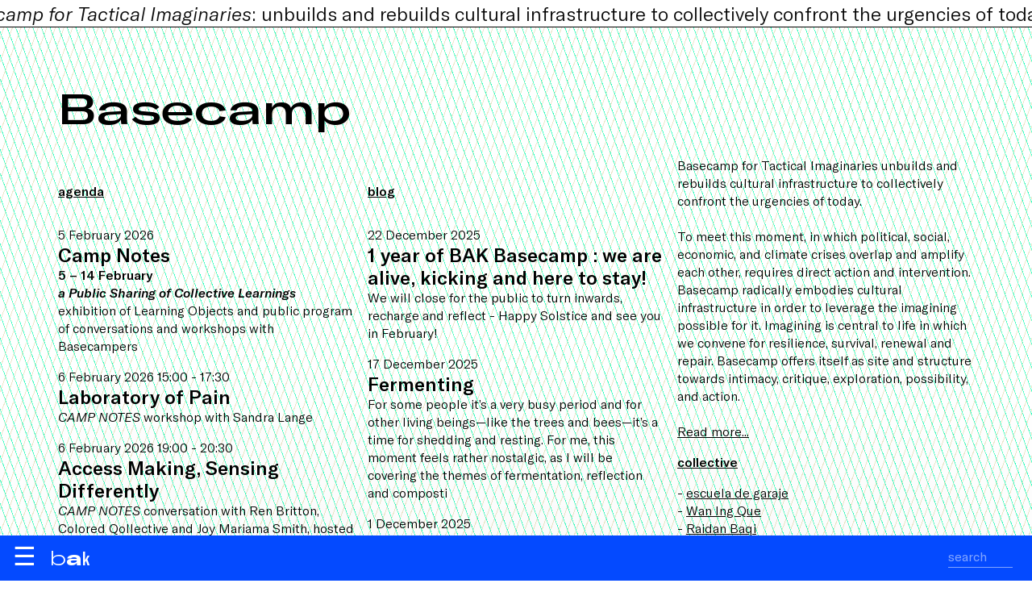

--- FILE ---
content_type: text/html; charset=utf-8
request_url: https://www.bakonline.org/organisations/kurdish-womens-movement/
body_size: 14907
content:

<!DOCTYPE html>
<html lang="en">
	<head>
		<meta charset="UTF-8">
		<title>BAK - basis voor actuele kunst</title>
		<meta name="viewport" content="width=device-width, initial-scale=1.0">
		<link rel="stylesheet" href="https://cdnjs.cloudflare.com/ajax/libs/Swiper/10.0.3/swiper-bundle.css">
		<link rel="stylesheet" href="/lib/css/font.css">
		
		<style>.bg0{background:#fff;} .hfg0:hover {color:#fff;}svg.fg0{stroke:#fff;stroke-width:.75px;}.bg1{background:#044aff;} .fg1{color:#044aff;}.hfg1:hover {color:#044aff;}svg.fg1{stroke:#044aff;stroke-width:.75px;}.bg2{background:#1bbb4b;} .fg2{color:#1bbb4b;}.hfg2:hover {color:#1bbb4b;}svg.fg2{stroke:#1bbb4b;stroke-width:.75px;}.bg3{background:#fd3533;} .fg3{color:#fd3533;}.hfg3:hover {color:#fd3533;}svg.fg3{stroke:#fd3533;stroke-width:.75px;}.bg4{background:#04b1dc;} .fg4{color:#04b1dc;}.hfg4:hover {color:#04b1dc;}svg.fg4{stroke:#04b1dc;stroke-width:.75px;}.bg5{background:#dfabe2;} .fg5{color:#dfabe2;}.hfg5:hover {color:#dfabe2;}svg.fg5{stroke:#dfabe2;stroke-width:.75px;}.bg6{background:#000000;} .fg6{color:#000000;}.hfg6:hover {color:#000000;}svg.fg6{stroke:#000000;stroke-width:.75px;}:root {--primary:rgb(255 255 255)}:root {--secondary:rgb(255 255 255 / 25%)}.bg7{background:#ffffff;} .fg7{color:#ffffff;}.hfg7:hover {color:#ffffff;}svg.fg7{stroke:#ffffff;stroke-width:.75px;}.bg15{background:#888888;} .fg15{color:#888888;}.hfg15:hover {color:#888888;}svg.fg15{stroke:#888888;stroke-width:.75px;}.bg16{background:#d9bfb3;} .fg16{color:#d9bfb3;}.hfg16:hover {color:#d9bfb3;}svg.fg16{stroke:#d9bfb3;stroke-width:.75px;}.bg17{background:#ededed;} .fg17{color:#ededed;}.hfg17:hover {color:#ededed;}svg.fg17{stroke:#ededed;stroke-width:.75px;}.bg18{background:#b436c4;} .fg18{color:#b436c4;}.hfg18:hover {color:#b436c4;}svg.fg18{stroke:#b436c4;stroke-width:.75px;}.bg19{background:#fedd00;} .fg19{color:#fedd00;}.hfg19:hover {color:#fedd00;}svg.fg19{stroke:#fedd00;stroke-width:.75px;}.bg21{background:#6f002a;} .fg21{color:#6f002a;}.hfg21:hover {color:#6f002a;}svg.fg21{stroke:#6f002a;stroke-width:.75px;}::-moz-selection{background: rgb(0 0 0 / 25%);color: #fff;} ::selection{background: rgb(0 0 0 / 25%);color: #fff;}  *{box-sizing:border-box;margin:0;padding:0;text-rendering:optimizeLegibility;-webkit-font-smoothing: antialiased;outline:none}  html{} body{font-family:'gtAmerica', sans-serif;font-weight:300;line-height:1.4;color:#000;background:#fff;}  h1, h2, h3, h4, h5, h6, .h1, .h2, .h3, .h4, .h5, .h6{font-weight:400;text-wrap: balance;}  h1, .h1{font-size: 4vw;line-height:1.1;} h2, .h2{font-size: 3rem;line-height:1.1;} h3, .h3{font-size: 2rem;line-height:1.2;} h4, .h4{font-size: 1.5rem;line-height:1.2;} strong, .strong{font-weight:400;}  .p1{font-size: max(2rem, 2vw);} .p2{font-size: max(1.5rem, 1.5vw);} .p3{font-size: max(1.25rem, 1.25vw);} .p4{font-size: max(1.2rem, 1.2vw);} .p5{font-size: max(1rem, 1vw);} .p6{font-size: .8rem;}  strong, .strong{font-weight: 500;} small, .small{font-size:.9rem;} ul{list-style:none;}  .heading{text-wrap: balance;line-height: 1.2}  a{color:inherit;text-decoration: none;} a.ul{text-decoration: underline;text-decoration-thickness: .5px;text-underline-offset: 3px;transition: text-decoration-color .25s;} a.ul:hover, a.ul.active{text-decoration-thickness:2px;text-decoration-color:inherit;} a.tick{transition: translate .5s;display:inline-block;} a.tick:hover{translate:.25em;}  a.button{display: inline-block;font-size: 100%;padding: 1em; min-width: 10em;font-weight: 600;border-radius: 0.25em;transition: .5s;text-transform: uppercase;border: 1px solid;text-align: center;} a.button:hover{background-color:#333;color:#fff;}  a.more{display:block;border:none;text-align:center;font-size:90%;} a.more:hover{background:rgba(151,152,141,.5);} a.arrow{position: relative} a.arrow .arw{width:.5em;height:.5em;} a.tooltip{position:relative} a.tooltip:before{position:absolute;content:attr(data-tt);left:0;top:100%;background:rgb(0 0 0 /75%);color:#fff;padding:.25em;pointer-events:none;opacity:0;transition:opacity .5s;} a.tooltip:hover:before{opacity:1;} a.arw{padding-left:1rem;position:relative;} a.arw:before{content: '';position: absolute;width: .4em;height: .4em;transform: rotate(-135deg);margin-left: -1rem;top: .5rem;border-left: 1px solid;border-bottom: 1px solid;} a.tooltip{position: relative;} a.tooltip:after{content: attr(data-title); background-color: var(--c1); color: #fff; padding: 8px;display: block;position: absolute;top: 100%;top:10em;left: 50%;transform: translateX(-50%);white-space: nowrap;z-index: 1;} a.tooltip:hover:after{} a.download{display:inline-block;min-width:80%;} a.file{margin: 1rem 0; padding:.25em .5em 0.5em .5em;border: 1px solid;display: inline-block;border-radius: .25em;font-size: 1.25rem;line-height: 1.25;} a.file em{display:inline-block;height:50px;width:40px;margin-right:1rem;background:url(/lib/gfx/filez.svg?v=11) no-repeat;border:0;} a.file.pdf em{background-position:0 0;} a.file.doc em{background-position:-40px 0;} a.file.xls em{background-position:-80px 0;} a.file.zip em{background-position:-120px 0;} a.zoom{transition: scale .25s;} a.zoom:hover{scale:1.1} a.footnote{vertical-align: super;font-size:75%;font-weight: bold;}  p.bullet{display:block;margin:1em 0;padding-left:1.5em;font-style:normal;position: relative} p.bullet:before{content:'—';position:absolute;left:0;}  hr{border:none;border-top:.5px solid currentcolor; } hr.inset{margin:.5rem;}  figure img, figure video{width:100%;display: block;}  figure img{transition:opacity 2s;/*box-shadow: 0 0 4vw rgb(0 0 0 / 20%) */} figure.ll img{opacity:.25; } figure.loaded img{opacity:1;} figure figcaption{padding:.5em;font-size: 0.8rem;} figure figcaption strong{font-weight:300;} figure figcaption .author{position: absolute; left: 100%;top: 0;rotate: -90deg;white-space: nowrap;transform-origin: left top;font-size:.75rem;padding-top:.5em;} figure.nocaption figcaption{display:none;} .col figure figcaption, .cc figure figcaption {padding:.5em 0;} .r50{aspect-ratio:2;} .r75{aspect-ratio:4/3;} .r100{aspect-ratio:1;} .r150{aspect-ratio:2/1;} figure.fit{width:100%;height:100%;} figure.fix img{width:100%;height:100%;object-fit:cover;} figure.fix.fit img{width:100%;height:100%;} figure.fix.contain img{object-fit:contain;background:linear-gradient(45deg, #f0f0f0, #fff);}  figure.masthead{height:calc(100vh - 16rem);} figure.masthead img{width:100%;height:100%;object-fit:cover;} figure.masthead figcaption{padding-left:2rem} figure.masthead .author{left: unset;right: 2rem;text-align:right;rotate: 0deg;}  figure.circled{aspect-ratio:1/1;border-radius:100%;overflow:hidden} figure.circled.half{width:50%;} figure.circled.third{width:33.33%;}  figure.shaded img{box-shadow: 0 0 1em rgb(0 0 0 / 10%)} iframe{border:0;width:100%;aspect-ratio:1.6} figure.ytb{position:relative;} figure.ytb:before{position: absolute;content: '';width:20%;height:40%;background: url('/lib/gfx/video_ytb.svg');background-size: cover;top:30%;left:40%;z-index:1;}  .placeholder{background: linear-gradient(45deg, currentColor, #fff)} ul.inline{display:block;} ul.inline li{padding-left:20px;margin:5px 0;background:url(/lib/gfx/arw.svg) no-repeat 0 7px;}  .ellipsis{white-space:nowrap;overflow:hidden;text-overflow:ellipsis;display: block;} .up{text-transform:uppercase} .ucf{text-transform:capitalize}  .row{display:block;clear:both;} .row.inset{margin:0 -.5rem} .row.card{display:flex;} .row.card .card-inner{display:flex;flex-direction:column;} .row.card .card-inner .read{flex-grow:1;}  .col{display:inline-block;vertical-align:top;padding:.5rem;}  .col.m1{width:8.3333333333%;} .col.m2{width:16.6666666667%;} .col.m3{width:25%;} .col.m4{width:33.3333333333%;} .col.m5{width:41.6666666667%;} .col.m6{width:50%;} .col.m7{width:58.3333333333%;} .col.m8{width:66.6666666667%;} .col.m9{width:75%;} .col.m10{width:83.3333333333%;} .col.m11{width:91.6666666667%;} .col.m12{width:100%;}  .col.ll{padding-left:2em;position:relative} .col.ll:before{content:'';position:absolute;left:1rem;top:0;height:100%;border-left:1px solid;} .read{max-width:34em}  .lo{text-transform:lowercase;} .mr{margin-right:1em;} .pd0{padding:.5rem;} .pd{padding:1rem;} .pd2{padding:2rem;} .pd3{padding:3rem;} .pd4{padding:4rem;} .pv{padding:1rem 0;} .pv2{padding:2rem 0;} .pv3{padding:3rem 0;} .ph0{padding:0 .5rem ;} .ph{padding:0 1rem ;} .ph2{padding:0 2rem;} .ph3{padding:0 3rem;} .spacer{height:3rem;} .spacer-100{height:100vh;} .rgt{float:right }  .wfg{color:#fff;} .bfg{color:#000;} .wbg{background:#fff;} .bbg{background:#000;}  .hide{transition: max-height .5s;max-height:0;overflow:hidden;}  ion-icon{vertical-align: bottom;}      *{box-sizing:border-box;margin:0;padding:0;text-rendering: geometricPrecision;} :root{--blue:rgb(14 68 207)} :root{--blue-50:rgb(14 68 207 / 50%)} :root{--blue-75:rgb(14 68 207 / 75%)} :root{--blue-95:rgb(14 68 207 / 95%)}  ::-moz-selection{background: rgb(0 0 0 / 25%); color: #fff;} ::selection{background: rgb(0 0 0 / 50%); color: #fff;} ::placeholder{color:inherit;opacity:1;font-size:inherit;}  header{position:fixed;bottom:0;left:0;width:100vw;color:#fff;font-size:200%;height:3.5rem;z-index:100;} header .header-inner{position:absolute;width:100vw;top:0;z-index:2;height:100%;box-shadow:0 0 10em rgb(0 0 0 / 10%)} header .ftr{position:absolute;bottom:4.5rem;} header .search{position:absolute;bottom:.5rem;right:1rem;z-index:10;} header .search input{color:inherit;padding:.25rem 0;border:none;font-family:inherit;font-size:1rem;outline:none;background:none;border-bottom:1px solid;margin:.5em;float:right;width:5em;transition: width .5s;opacity:.5;transition:opacity .5s;} header .search input:focus{width:10rem;opacity:1;}  header .burger{display:inline-block;margin-right:1rem;user-select: none} header #logo a{display: inline-block;vertical-align: sub;}  header #logo{line-height: 1;white-space: nowrap;padding:.5rem 1rem;display:inline-block;height:100%;cursor: pointer;} header #logo .bakline{user-select:none;display:inline-block;font-size:1.5rem;vertical-align: bottom;line-height:1;} header #logo .bakline .word{display:inline-block;} header #logo .bakline span{display:inline-block;max-width:0;overflow:hidden;transition:max-width .1s;height:1.2em} header #logo .bakline:hover span, header #logo .bakline span.first{max-width:2em;} header #logo .bakline span:nth-child(1){transition-delay:.05s;} header #logo .bakline span:nth-child(2){transition-delay:.1s;} header #logo .bakline span:nth-child(3){transition-delay:.15s;} header #logo .bakline span:nth-child(4){transition-delay:.2s;} header #logo .bakline span:nth-child(5){transition-delay:.25s;} header #logo .bakline span:nth-child(6){transition-delay:.3s;} header #logo .bakline span:nth-child(7){transition-delay:.35s;} header #logo .bakline span:nth-child(8){transition-delay:.4s;} header #logo .bakline span:nth-child(9){transition-delay:.45s;} header #logo .bakline span:nth-child(10){transition-delay:.5s;} header #logo .bakline span:nth-child(11){transition-delay:.55s;} header #logo .bakline span:nth-child(12){transition-delay:.6s;} header #logo .bakline span:nth-child(13){transition-delay:.65s;} header #logo .bakline span:nth-child(14){transition-delay:.7s;} header #logo .bakline span:nth-child(15){transition-delay:.75s;} header #logo .bakline span:nth-child(16){transition-delay:.8s;}  header #search-result{font-size: 1rem;position: absolute;bottom: 3.5rem;right: 0;max-height: calc(100vh - 3.5rem);width: 31.5rem;overflow: auto;z-index: 10;background:#fff;color:#000;} header #search-result .search-result{padding:0 1rem;margin-bottom:1rem;} header #search-result h3{font-size:150%;line-height: 1.1;} header #search-result .highlight{background:rgba(255,255,0, .25); }  header nav{position:absolute;width:100vw;top:3.5rem;transition:transform .25s;padding:1rem;z-index:1;background:#fff;font-weight: 400;} header nav > ul{list-style:none;height:100%;overflow:scroll;padding-bottom:3rem;} header nav > ul > li > a{line-height:1;user-select:none;padding:.5rem 0;display:inline-block;min-width:12em;}   footer #mc_embed_signup{} footer #mc_embed_signup .mc-field-group{display:inline-block;margin:.5rem .5rem 0 0;width:calc(25% - .25rem);}   footer #mc_embed_signup .mc-field-group input{font-family:inherit;border: none; border-bottom: 1px solid;color: inherit;display: block;width:100%; margin-bottom: .5rem;  padding: .5rem 0;font-size:1rem;} footer #mc_embed_signup input[type=submit]{display:inline-block;padding:.5rem;border:none;cursor:pointer;font-size:1rem;margin:1rem 0;}  .bc a{padding:0 .5em;} main{min-height:100vh;}  footer a.sb{display: inline-block; }  ul.sub li{display:inline-block;} ul.sub li:after{content:'|';translate:-.25em;display: inline-block;} ul.sub li:last-child:after{content:'';}  ul.sub li a{padding:.5em .5em .5em 0;} ul.sub li a.active{text-decoration: underline;text-decoration-thickness: 2px;text-underline-offset: 0.11em;}  .blocks{counter-reset:counter;} .footnote_ref{display:block;margin-bottom:1rem;padding-left:2rem;position:relative;cursor:pointer;} .footnote_ref:before{position:absolute;left:0;counter-increment: counter;content: counter(counter);font-weight:600;}  .filters li.f{transition:opacity .25s;cursor:pointer;padding:.5em 0} .filters li.f a{pointer-events: none;} .filters:hover li.f, .filters:has(li.active) li.f{opacity:.25} .filters li.f:hover, .filters li.active{opacity:1 !important} .filters li.s{float:right;} .filters .search.local{color:inherit;font-size: inherit;background: none;border: none;border-bottom: .5px solid;line-height: 1.5}  .m7{width:58.3333333333%;} .m8{width:66.6666666667%;} .m9{width:75%;} .m10{width:83.3333333333%;} .m11{width:91.6666666667%;} .m12{width:100%;}  .offset-m1{margin-left:8.3333333333%;} .offset-m2{margin-left:16.6666666667%;} .offset-m3{margin-left:25%;} .offset-m4{margin-left:33.3333333333%;} .offset-m5{margin-left:41.6666666667%;} .offset-m6{margin-left:50%;}  .ref{min-height:6rem;} .ref .ref-inner{position:sticky;top:50vh;padding-right:2rem;} .title{position:sticky;top:4rem} nav .lb{position: absolute;top:1rem;right:2rem;} .lb a{opacity:.25;transition: opacity .5s} .lb a.active, .lb a:hover{opacity:1}  main{} main.hp{height:100vh;} article{min-height:100vh;padding-bottom:20vh;} audio{width:100%;} audio::-webkit-media-controls-panel{background: #fff}  .cc{width:100%;max-width:80rem;margin:0 auto;padding:0 1rem;} .c0{width:100%;max-width:50rem;margin:0 auto;padding:0 1rem;} .spacer{height:8rem;} .spacer-0{height:4rem;} .read.c{margin:0 auto;color:#000;}  /* .ctr{text-align:center;} .rgt{text-align:right;} .lft{text-align:left;}*/ .frgt{float:right} .mb0{margin-bottom:.5rem;display: block;} .mb{margin-bottom:1rem;display: block;} .mb2{margin-bottom:2rem;display: block;} .mb3{margin-bottom:3rem;display: block;} .dat{font-size:1rem;float:right;margin-top:.3rem} .wbg{background:#fff;} .wfg{color:#fff !important;} .bbg{background:#000;} .bfg{color:#000;} .bbg{background:var(--blue);} .bfg{color:var(--blue)}  .fp{width:100vw;height:calc(100vh - 3.5rem);}  .fp .txt{position: absolute;right:1rem;top:1rem;background:var(--blue);color:#fff;padding:1rem;width:20rem;} .fp .fit{width:100%;height:100%;} .fp .fit iframe{width:100%;height:100%;aspect-ratio:unset;} .arw{display: inline-block;width: 0.4em;height: 0.4em;border-width: 1px 1px 0 0;border-style: solid;rotate: 45deg;translate: -0.4em 0;position: relative;transform-origin: bottom right;}  .itmz{display:block;margin-bottom:2rem;} .lc{text-transform: lowercase} .uc{text-transform: uppercase} .pd0{padding:.5rem;} .pd{padding:1rem;} .pd2{padding:2rem;} .pd3{padding:3rem;} .pd4{padding:4rem;} .pv{padding:1rem 0;} .ph{padding:0 1rem;} .tag{padding: 0.15em 1em 0.25em 1em;border-radius: 1em;margin-right:.5em}  .flex-center{display: flex;align-items: center;justify-content: center;} .max-6{display: -webkit-box; -webkit-line-clamp: 3; -webkit-box-orient: vertical; overflow: hidden;} .hide{display:none;}  .pd{padding:.5rem;}  .filter-menu{position: sticky;top: 3rem;z-index: 100;padding:1rem 0;} .search.local{position:relative;font-size:.8rem} .search.local input{border:none;background:none;display:inline-block;padding:.5rem 1em .5em 0;border-radius:none;color:inherit;outline:none;border-bottom:1px solid;opacity:.5;transition:opacity .5s} .search.local input:focus{opacity:1} .search.local:after{position:absolute;content:'⚲';rotate:45deg;right:0;top:.5em}  ul.fltrz{list-style: none;} ul.fltrz li{display:inline-block;vertical-align: top;margin-right:.5rem;font-size:.8rem;} ul.fltrz li a{display:block;opacity:.75;transition: opacity .25s, scale .25s;text-decoration:none;padding:.15em 1em .25em 1em;border:1px solid; max-width:12rem;overflow:hidden;text-overflow: ellipsis;white-space:nowrap;border-radius:1.5em} ul.fltrz li a:hover{opacity: 1;scale:1.1} ul.fltrz li a.active{opacity: 1;} ul.fltrz input{padding:.5rem;font-size: 1rem;border:1px solid;outline:none;}  .vi{position: sticky;top:1rem;left:1rem;} .swiper{aspect-ratio:2/1} .swiper .cell{height:100%;display: inline-block} .swiper .cell figure{height:100%;} .swiper .cell figure img{height:100%;width:auto} /*hp*/   .pg-hdr{position:fixed;top:0;left:0;width:100vw;height:2.75rem;z-index:101;background:#fff;user-select: none;}   .pg-hdr .inner{display:flex;align-items:stretch;height:3rem;line-height: 1;padding:.75rem .75rem .75rem .75rem;}   .pg-hdr .inner .c{flex:1;position:relative;padding:.25em 1em}    .pg-hdr .lb{display:inline-block}    .ticker{position: relative; width: 100vw; overflow: hidden; }   .ticker .ticker-inner{width: 100vw; display: flex; flex-direction: row; white-space: nowrap; }   .ticker .ticker-inner div:nth-child(1){animation: animate 100s linear infinite; animation-delay: -100s; padding-left:.5em;}   .ticker .ticker-inner div:nth-child(2){animation: animate2 100s linear infinite; animation-delay: -50s; padding-left:.5em;}      @keyframes animate{     0%{transform: translateX(100%); }     100%{transform: translateX(-100%); }   }   @keyframes animate2{     0%{transform: translateX(0%); }     100%{transform: translateX(-200%); }   }      .cld{overflow:auto;text-overflow: ellipsis;white-space:nowrap;border-bottom: 1px solid;}   .cld .cld-item{display:inline-block;padding:1rem;line-height: 1;}   .cld a:hover{color:#fff;}   .tiles{padding:2px}   .tile{display:inline-block;vertical-align: top;padding:2px;width:25%; aspect-ratio:2/1; }      .tile.sz4{width:100%}   .tile.sz3{width:50%}   .tile.sz2{width:33.333333333%}   .tile.sz1{width:20%}   .tile.sz0{width:16.6666666667%}      .tile .tile-inner{container-type:size;display:flex;flex-direction:column;position:relative;color:#fff;cursor:pointer;transition:background .5s;width:100%;height:100%}   .tile .hdr{display:flex;font-size:.75rem;padding-bottom:0;}   .tile .ctr{flex:1;overflow:hidden}   .tile .ftr{display:flex;font-size:.75rem;}      .tile .l{}   .tile .c{flex:1;}   .tile .ftr .c:before{content:'';border-bottom:1px solid;display:block;margin:.75em}   .tile .r{}      .tile .fg{   position: absolute;     display: flex;     flex: 1;     z-index: 2;     flex-direction: column;     height: 100%;}   .tile .bg{position: absolute; width: 100%; height: 100%;mix-blend-mode:multiply;transition:opacity .5s;}   .tile .bg figure{width: 100%; height: 100%;filter: grayscale(1) contrast(3);opacity: .75}   .tile .bg figure img{width: 100%; height: 100%;object-fit:cover;}   .tile .sub{opacity:0;transition:opacity 1s;}   .tile h3{font-size:7cqw;line-height: 1.1;margin-bottom:.1em}   .tile .p2{font-size:4cqw}      .aside{position: sticky;top:0;}     .swiper{width:100%;aspect-ratio:2/1}   .swiper-slide{width:auto !important;}   .swiper-slide img{width:auto !important;height:100%}    div.gridlines{    position:relative;   background: repeating-linear-gradient(     -70deg,     #fde,     #fde 1px,     transparent 1px,     transparent 10px   );        animation: hueLoop 10s infinite linear;   }      div.gridlines:before{    content:'';     height: 100%;     width:100%;     top:0;left:0;     position:absolute;   background: repeating-linear-gradient(     70deg,     #fdc,     #fd0 1px,     transparent 1px,     transparent 10px   );   z-index:-1;   }      @keyframes hueLoop{    0%{      filter: hue-rotate(0deg); /* Start at 0 degrees */     }     100%{      filter: hue-rotate(360deg); /* Rotate through all hues (full spectrum) */     }   }    /*hp*/  @media (hover: hover){  header:before{content:'';background:rgba(0,0,0,.85);position:fixed;width:100vw;height:100vh;left:0;top:0;pointer-events: none;opacity: 0;transition:opacity .5s;}   header:hover:before{opacity: 1;}   header:hover nav, header nav.active{transform:translate(0, -100%)}      .zoom{overflow: hidden}   .zoom img{transition: .5s;}   .zoom:hover img{scale:1.05;}   .tile:hover .sub{opacity:1;}   .tile:hover .bg{opacity:0;}   .ticker a{transition:color .5s;}   .ticker a.hover{color:#fff;} }  @media (max-width: 1240px){  .t1{width:8.3333333333%;}   .t2{width:16.6666666667%;}   .t3{width:25%;}   .t4{width:33.3333333333%;}   .t5{width:41.6666666667%;}   .t6{width:50%;}   .t7{width:58.3333333333%;}   .t8{width:66.6666666667%;}   .t9{width:75%;}   .t10{width:83.3333333333%;}   .t11{width:91.6666666667%;}   .t12{width:100%;} }   @media (min-width: 740px){  header nav > ul li ul{display:inline-block;vertical-align: middle;max-width: 0;overflow: hidden;transition: max-width .5s;white-space: nowrap;font-size:80%}   header nav > ul li:hover ul{max-width: 100vw;}      header nav > ul li ul li{display: inline-block;margin-right: .5em;overflow:hidden;}      header nav > ul li ul li:after {content:' | ';}    header nav > ul li ul li:last-child:after {content:'';}    header nav > ul li ul li a{}   header nav > ul li ul li a.active{border:3px solid transparent !important;transition:.5s;}   header nav > ul li ul li:hover a{color:#000;}   header nav > ul li ul li a .arw{display:none;}      .masthead .bc{position: fixed;left:0;mix-blend-mode: revert;text-shadow: 0 0 .25em rgb(0 0 0 / 25%);}   .masthead .hero{position: fixed;left:0;width:100vw;height:100vh;z-index:-1}   .masthead .hero figure{width:100%;height:100%;object-fit: cover}   .masthead .hero figure img{width:100%;height:100%;object-fit:cover;display:block;}  .masthead .hero figure figcaption {       position: absolute;    bottom: 4rem;    right: 1rem;    width: max(10vw, 10rem);}   .masthead .inner{translate:0 25vh;box-shadow:0 0 4em rgb(0 0 0 / 5%);min-height: 30vh;margin-bottom: 25vh;}      .masthead .hero video{   width: 100vw;   height: 100vh;    object-fit: cover;} }  @media (max-width: 740px){  body{margin-top:3.5rem;}   body.nav-active header nav{transform:translate(100vw, 0)}   body.nav-active span:nth-child(1){scale:0}   body.nav-active span:nth-child(2){rotate:45deg}   body.nav-active span:nth-child(3){rotate:-45deg}   body.nav-active span:nth-child(4){scale:0}      h2{font-size:1.25rem;}   h1, .h1{font-size: 2.5rem;line-height: 1;margin-bottom:.25em;}   h2, .h2{font-size: 1.5rem}   h3, .h3{font-size: 1.25rem;}   h4, .h4{font-size: 1.25rem;}   header ul li a{font-size:1rem;}   header ul li a.main{font-size:1.5rem;}      header nav > ul li ul{}   header .logo.pd{padding:1rem 0}   header{position: fixed;top: 0;left:0;right:0;bottom:unset;background:var(--bg);padding:1rem;z-index:100;height:3.5rem;transition:max-height .5s;}   header .header-inner{position:absolute;left:0rem;right:0rem;z-index:9;}   header .search{bottom: unset;top:.25rem;}      header nav{position:fixed;top:0;left:-100vw;width:100vw;bottom:0;padding:1rem;padding-top:4rem;transition:left .5s;margin-top:3.5rem;}   header nav.active{left:0;}   header nav ul{list-style:none}   header nav > ul > li{border-bottom:1px solid;}   header nav > ul > li > ul{padding-left:50%;translate: 0 -1em}   header nav ul li a{padding:.5rem 0;display:block;}      main{width:100vw;overflow:hidden;}      .pg-hdr{top:3.5rem !important;}    .col, .cls{width:100% !important;}   .s1{width:8.3333333333%;}   .s2{width:16.6666666667%;}   .s3{width:25%;}   .s4{width:33.3333333333%;}   .s5{width:41.6666666667%;}   .s6{width:50%;}   .s7{width:58.3333333333%;}   .s8{width:66.6666666667%;}   .s9{width:75%;}   .s10{width:83.3333333333%;}   .s11{width:91.6666666667%;}   .s12{width:100%;}   .offset-m1{margin-left:0;}   .offset-m2{margin-left:0;}   .offset-m3{margin-left:0;}      .p1{font-size:2.5rem;line-height: 1.2;}   .p2{font-size:2rem;}   .p3{font-size:1.5rem;font-weight: 300}   .p4{font-size:1rem;font-weight: 300}   .p5{font-size: .8rem;}   .pd0{padding:.5rem;}   .pd{padding:1rem;}   .row{margin-bottom: 1rem;}   .col{width:100%; padding: 0 1rem;}   .tc .t{border-bottom: 2px solid #ffbf42;}    .tc .t .toggle:before{border-top:2px solid;border-right:2px solid;}   .tc.active .c{border-bottom: none;}   .up{text-transform: uppercase}   .p1{font-size:1.5rem}   .p2{font-size:1.1rem;}   .p3{font-size:.9rem}   .p4{font-size:.8rem}   .cc{padding:0rem;}   .c0{padding:1rem;}      .tiles .tile{width:100%;}      .masthead .bc{}   .masthead .hero figure,.masthead .hero video{aspect-ratio:4/3;max-height:100vw;display:block;}   .masthead .hero figure img{width:100%;height:100%;object-fit:cover;}   .hero .block.video{height: 100%;margin: 0}   .hero .block.video video{height:100%;width:100%;object-fit:cover;}   .masthead .inner{min-height:100vw}       .pd{padding:.5rem;}   .pd2{padding:1rem;}    }  @media print{    /* styles here */          header{display:none;}     .hero{display:none;}     .bc{display:none;}     .masthead .inner{translate:unset;margin-bottom:0;background:#def;min-height:unset;} }  </style>
		<link rel="stylesheet" type="text/css" href="https://cdn.jsdelivr.net/npm/swiper@11/swiper-bundle.min.css">
		<link rel="apple-touch-icon" sizes="180x180" href="/lib/ico/apple-touch-icon.png">
		<link rel="icon" type="image/png" sizes="32x32" href="/lib/ico/favicon-32x32.png">
		<link rel="icon" type="image/png" sizes="16x16" href="/lib/ico/favicon-16x16.png">
		<link rel="manifest" href="/lib/ico/site.webmanifest">
		<link rel="mask-icon" href="/lib/ico/safari-pinned-tab.svg" color="#004aff">
		<link rel="shortcut icon" href="/lib/ico/favicon.ico">
		<meta name="msapplication-TileColor" content="#004aff">
		<meta name="msapplication-config" content="/lib/ico/browserconfig.xml">
		<meta name="theme-color" content="#ffffff">
		
		<meta name="Robots" content="index, follow">
		<meta property="og:title" content="BAK - basis voor actuele kunst">
		<meta property="og:type" content="article">
		<meta property="og:description" content="BAK, basis voor actuele kunst, Utrecht is a leading international platform for theoretically-informed, politically-driven art and experimental research. ">
		<meta property="og:url" content="https://bakonline.org/en/">
		<meta property="og:image" content="https://bakonline.org/lib/gfx/logo.png">
		<meta property="og:site_name" content="BAK - basis voor actuele kunst">
		<meta name="description" content="BAK, basis voor actuele kunst, Utrecht is a leading international platform for theoretically-informed, politically-driven art and experimental research. ">	</head>
	<body class='fg1 bg7'>
		<main>
			<div class='wbg fg7' style='min-height:100vh'><div class='ticker p2 fg6'><div class='ticker-inner pv0'><div><em>Basecamp for Tactical Imaginaries</em>: unbuilds and rebuilds cultural infrastructure to collectively confront the urgencies of today.</div><div><em>Basecamp for Tactical Imaginaries</em>: unbuilds and rebuilds cultural infrastructure to collectively confront the urgencies of today.</div></div></div><hr class='fg6'><div class='gridlines pd2'><div class='c2 pd2 fg6 bb'><div class='row'><div class='col m12'><h1 class='gta_xp_m mb'>Basecamp</h2></div><div class='col m4'> <div class='pv2 p5'><a href='/en/basecamp/agenda' class='strong ul'>agenda</a></div><div class='mb'>5 February 2026 <h4><a href='/en/basecamp/agenda/camp+notes/' class='strong'>Camp Notes </a></h4><strong>5 – 14 February<br />
<em>a Public Sharing of Collective Learnings </em></strong><br />
exhibition of Learning Objects and public program <br />
of conversations and workshops with Basecampers</div><div class='mb'>6 February 2026 15:00 - 17:30<h4><a href='/en/basecamp/agenda/laboratory+of+pain/' class='strong'>Laboratory of Pain </a></h4><em>CAMP NOTES</em> workshop with Sandra Lange</div><div class='mb'>6 February 2026 19:00 - 20:30<h4><a href='/en/basecamp/agenda/access+making++sensing+differently/' class='strong'>Access Making, Sensing Differently</a></h4><em>CAMP NOTES</em> conversation with Ren Britton, Colored Qollective and Joy Mariama Smith, hosted by Alejandro Navarrete Cortés</div><div class='mb'>7 February 2026 15:00 - 17:30<h4><a href='/en/basecamp/agenda/traction/' class='strong'>TRACTION </a></h4><strong><em>working towards belonging </em></strong><br />
<em>CAMP NOTES</em> workshop with Sandra Lange</div><div class='mb'>7 February 2026 19:00 - 20:30<h4><a href='/en/basecamp/agenda/governing+collectively++building+infrastructures+anew/' class='strong'>Governing Collectively: Building Infrastructures Anew </a></h4><em>CAMP NOTES</em> conversation with Iliada Charalambous, Merve Bedir and Remove the Dot (Wassila Abboud and Saja Amro)  <br />
hosted by Sophie Mak-Schram and Jeanne van Heeswijk</div><div class='mb'>11 February 2026 15:00 - 17:00<h4><a href='/en/basecamp/agenda/opening+our+eyes/' class='strong'>Opening our eyes </a></h4><strong>a hands-on <em>CAMP NOTES</em> workshop on radical collaboration and seeing otherwise </strong><br />
with Laura Raicovich</div><div class='mb'>11 February 2026 19:00 - 20:30<h4><a href='/en/basecamp/agenda/community+holding++celebrating+cultures/' class='strong'>Community Holding, Celebrating Cultures  </a></h4>creative contributions from Raidan Baqi, Triwish Hanoeman and Companion Collectives, hosted by Srishagon Abraham</div><div class='mb'>12 February 2026 19:00 - 20:30<h4><a href='/en/basecamp/agenda/radical+hospitality++fermenting+anti+fascism/' class='strong'>Radical Hospitality, Fermenting Anti-Fascism  </a></h4><em>CAMP NOTES</em> conversation with Teresa Borasino and the b.ASIC a.CTIVIST k.ITCHEN, hosted by Wan Ing Que</div></div><div class='col m4'> <div class='pv2 p5'><a href='/en/basecamp/blog' class='strong ul'>blog</a></div><div class='mb'>22 December 2025<h4><a href='/en/basecamp/blog/1+year+of+bak+basecamp+++we+are+alive++kicking+and+here+to+stay+/' class='strong'>1 year of BAK Basecamp : we are alive, kicking and here to stay!</a></h4>We will close for the public to turn inwards, recharge and reflect - Happy Solstice and see you in February!</div><div class='mb'>17 December 2025<h4><a href='/en/basecamp/blog/fermenting/' class='strong'>Fermenting</a></h4>For some people it’s a very busy period and for other living beings—like the trees and bees—it’s a time for shedding and resting. For me, this moment feels rather nostalgic, as I will be covering the themes of fermentation, reflection and composti</div><div class='mb'>1 December 2025<h4><a href='/en/basecamp/blog/december+basecamp+bulletin/' class='strong'>December Basecamp Bulletin</a></h4>monthly calendar</div><div class='mb'>30 October 2025<h4><a href='/en/basecamp/blog/november+basecamp+bulletin/' class='strong'>November Basecamp Bulletin</a></h4>monthly calendar</div><div class='mb'>24 October 2025<h4><a href='/en/basecamp/blog/gesloten++vacature+leden+voor+de+raad+van+toezicht/' class='strong'>GESLOTEN: vacature leden voor de Raad van Toezicht</a></h4>De Raad van Toezicht (RvT)  staat BAK Basecamp met raad en daad terzijde en baseert zijn werkzaamheden op de inhoudelijke missie en visie van de organisatie. Kom jij ons versterken?</div><div class='mb'>8 October 2025<h4><a href='/en/basecamp/blog/the+basecamp+rolls+on/' class='strong'>The Basecamp Rolls On</a></h4>Welcome back everyone to the Basecamp, which has been in full swing lately and I’m here to bring you some fantastical updates and insights.</div><div class='mb'>3 October 2025<h4><a href='/en/basecamp/blog/no+business+as+usual++culturele+boycot+van+israel/' class='strong'>NO BUSINESS AS USUAL: Culturele Boycot van Israël</a></h4><strong>Nederlandse en Belgische kunstenaars en culturele instellingen gaan over tot boycot Israël</strong></div><div class='mb'>12 June 2025<h4><a href='/en/basecamp/blog/storytelling+workshop++part+2+/' class='strong'>Storytelling Workshop (Part 2)</a></h4>Storytelling is a tool of advocacy. By telling your story in your own words you make people aware of your journey and history.</div><div class='mb'>29 May 2025<h4><a href='/en/basecamp/blog/storytelling++hi+story/' class='strong'>Storytelling: Hi-Story </a></h4>The stories that are told and shared are the ones that we remember in history, so it’s important to question whose stories are being told and who is telling the story?</div><div class='mb'>8 May 2025<h4><a href='/en/basecamp/blog/reading+counter+power/' class='strong'>Reading Counter Power </a></h4>We need core shared values. Open spaces where we can practice enacting what it means to live in a different kind of world that we envision.</div><div class='mb'>24 April 2025<h4><a href='/en/basecamp/blog/memory+++hospicing/' class='strong'>Memory & Hospicing</a></h4>This week I was pleasantly surprised to hear that medicine was being explored at the Basecamp. Garage School of Medicine, led by Kari Robertson and Santiago Pinyol. A sweet couple with their 5-year-old daughter.</div><div class='mb'>17 April 2025<h4><a href='/en/basecamp/blog/glossary+of+soup+making/' class='strong'>Glossary of Soup Making</a></h4>“It is quite a good metaphor and practice to initiate conversations about commoning and in general about politicising food. Because soup is something that everyone relates too since the dawn of time. Some people say that we even come from primordial bro</div><div class='mb'>3 April 2025<h4><a href='/en/basecamp/blog/all+things+great+and+small/' class='strong'>All things great and small</a></h4>This day and meal has given me a refreshing glimpse into potential prospects for the future. Especially, when we work together to make space and place for regenerative ways of being where non-human life is fostered daily.</div><div class='mb'>31 March 2025<h4><a href='/en/basecamp/blog/welcome+to+the+basecamp/' class='strong'>Welcome to the Basecamp  </a></h4>In this blog I, Angelina Kumar, artist and fellow pioneer for positive change, will attempt, bi-weekly, to capture and share glimpses and insights of the brave and ever evolving journey that is unfolding at the Basecamp for tactical Imaginaries.</div></div><div class='col m4'><p class='p5 mb'>Basecamp for Tactical Imaginaries unbuilds and rebuilds cultural infrastructure to collectively confront the urgencies of today.<br />
<br />
To meet this moment, in which political, social, economic, and climate crises overlap and amplify each other, requires direct action and intervention. Basecamp radically embodies cultural infrastructure in order to leverage the imagining possible for it. Imagining is central to life in which we convene for resilience, survival, renewal and repair. Basecamp offers itself as site and structure towards intimacy, critique, exploration, possibility, and action.<br />
<br />
 <a href='https://bakonline.org/en/basecamp' target='_blank' class='ul'>Read more...</a></p> <div class='mb p5 strong'><a href='/en/basecamp/collective/' class='ul'>collective</a></div><div class='collective'><div class=''>- <a href='/en/basecamp/collective/escuela+de+garaje/' class='tick ul'>escuela de garaje</a></div><div class=''>- <a href='/en/basecamp/collective/wan+ing+que/' class='tick ul'>Wan Ing Que</a></div><div class=''>- <a href='/en/basecamp/collective/raidan+baqi/' class='tick ul'>Raidan Baqi</a></div><div class=''>- <a href='/en/basecamp/collective/teresa+borasino/' class='tick ul'>Teresa Borasino</a></div><div class=''>- <a href='/en/basecamp/collective/srishagon+abraham/' class='tick ul'>Srishagon Abraham</a></div><div class=''>- <a href='/en/basecamp/collective/berend+bombarius/' class='tick ul'>Berend Bombarius</a></div><div class=''>- <a href='/en/basecamp/collective/insan+larasati/' class='tick ul'>Insan Larasati</a></div><div class=''>- <a href='/en/basecamp/collective/mirella+moschella/' class='tick ul'>Mirella Moschella</a></div><div class=''>- <a href='/en/basecamp/collective/yasmin+ahmed/' class='tick ul'>Yasmin Ahmed</a></div><div class=''>- <a href='/en/basecamp/collective/merve+bedir/' class='tick ul'>Merve Bedir</a></div><div class=''>- <a href='/en/basecamp/collective/iliada+charalambous/' class='tick ul'>Iliada Charalambous</a></div><div class=''>- <a href='/en/basecamp/collective/new+women+connectors/' class='tick ul'>New Women Connectors</a></div><div class=''>- <a href='/en/basecamp/collective/mustapha+eaisaouiyen/' class='tick ul'>Mustapha Eaisaouiyen</a></div><div class=''>- <a href='/en/basecamp/collective/ehsan+fardjadniya/' class='tick ul'>Ehsan Fardjadniya</a></div><div class=''>- <a href='/en/basecamp/collective/collective+feministas+en+holanda/' class='tick ul'>Collective Feministas en Holanda</a></div><div class=''>- <a href='/en/basecamp/collective/natalia+gajusza/' class='tick ul'>Natalia Gajusza</a></div><div class=''>- <a href='/en/basecamp/collective/triwish+hanoeman/' class='tick ul'>Triwish Hanoeman</a></div><div class=''>- <a href='/en/basecamp/collective/jeanne+van+heeswijk/' class='tick ul'>Jeanne van Heeswijk</a></div><div class=''>- <a href='/en/basecamp/collective/angelina+kumar/' class='tick ul'>Angelina Kumar</a></div><div class=''>- <a href='/en/basecamp/collective/sandra+lange/' class='tick ul'>Sandra Lange</a></div><div class=''>- <a href='/en/basecamp/collective/grace+lostia/' class='tick ul'>Grace Lostia</a></div><div class=''>- <a href='/en/basecamp/collective/sophie+mak+schram/' class='tick ul'>Sophie Mak-Schram</a></div><div class=''>- <a href='/en/basecamp/collective/dina+mohamed/' class='tick ul'>Dina Mohamed</a></div><div class=''>- <a href='/en/basecamp/collective/molemo+moiloa/' class='tick ul'>Molemo Moiloa</a></div><div class=''>- <a href='/en/basecamp/collective/alejandro+navarete+cortes/' class='tick ul'>Alejandro Navarete Cortés</a></div><div class=''>- <a href='/en/basecamp/collective/lisanne+van+vucht/' class='tick ul'> Lisanne van Vucht</a></div><div class=''>- <a href='/en/basecamp/collective/esther+dascha+westra/' class='tick ul'>Esther Dascha Westra</a></div><div class=''>- <a href='/en/basecamp/collective/mick+wilson/' class='tick ul'>Mick Wilson</a></div><div class=''>- <a href='/en/basecamp/collective/colored+qollective/' class='tick ul'>Colored Qollective</a></div><div class=''>- <a href='/en/basecamp/collective/laura+raicovich/' class='tick ul'>Laura Raicovich</a></div><div class=''>- <a href='/en/basecamp/collective/joy+mariama+smith/' class='tick ul'>Joy Mariama Smith</a></div><div class=''>- <a href='/en/basecamp/collective/jonas+staal/' class='tick ul'>Jonas Staal </a></div><div class=''>- <a href='/en/basecamp/collective/stichting+spoorloos/' class='tick ul'>Stichting Spoorloos</a></div><div class=''>- <a href='/en/basecamp/collective/gerardo+gomez+tonda/' class='tick ul'>Gerardo Gomez Tonda </a></div></div></div></div></div></div><div class='tiles'><div class='tile sz3'><div class='tile-inner bg1'><div class='fg'><div class='hdr pd'><div class='l'>Program</div><div class='c'></div><div class='r'> </div></div><div class='ctr pd'><h3><a href='/en/making+public/program/message+from+bak+supervisory+board++maria+hlavajova+bids+farewell+to+bak++basis+voor+actuele+kunst++utrecht/'>Message from BAK Supervisory Board: Maria Hlavajova bids farewell to BAK, basis voor actuele kunst, Utrecht</a></h3><div class='sub p2'>On 30 June 2025, after 25 years of service, BAK’s founding director <a href="/en/community+++praxis/accomplices/maria+hlavajova/" class='art ul'><a href="/en/community+++praxis/accomplices/maria+hlavajova/" class='art ul'>Maria Hlavajova</a></a> will step down from her position as general director.</div></div><div class='ftr pd'><div class='l'>1 April 2025</div><div class='c'></div><div class='r'>30 June 2025</div></div></div><div class='bg'><figure class='fix r75 cover'><picture><img src='/files/t/prg.550.tpj_bak_propositions9_workingingroupsactinginnetworks_web_03.webp' alt='prg.550.tpj_bak_propositions9_workingingroupsactinginnetworks_web_03.webp' class='lazy'></picture></figure></div></div></div><div class='tile sz3'><div class='tile-inner bg1'><div class='fg'><div class='hdr pd'><div class='l'>Program</div><div class='c'></div><div class='r'> </div></div><div class='ctr pd'><h3><a href='/en/making+public/program/bak+announces+basecamp+for+tactical+imaginaries++building+cultural+infrastructure+anew/'>BAK announces Basecamp for Tactical Imaginaries: Building Cultural Infrastructure Anew </a></h3><div class='sub p2'>Marking the beginning of a new phase, BAK, basis voor actuele kunst, Utrecht embarks upon a six-month period of thinking and planning.</div></div><div class='ftr pd'><div class='l'>1 January 2025</div><div class='c'></div><div class='r'>30 June 2025</div></div></div><div class='bg'><figure class='fix r75 cover'><picture><img src='/files/t/prg.521.2019_2020_tftny_tentoonstelling_chloebass_fototomjanssen_4_1.webp' alt='Chloe Bass, Trainings for the Not-Yet (2' class='lazy'></picture><figcaption>Chloe Bass, <em>Trainings for the Not-Yet</em> (2019-2020), exhibition view, BAK, basis voor actuele kunst, Utrecht, picture: Tom Janssen</figcaption></figure></div></div></div><div class='tile sz2'><div class='tile-inner bg1'><div class='fg'><div class='hdr pd'><div class='l'>Program</div><div class='c'></div><div class='r'> </div></div><div class='ctr pd'><h3><a href='/en/making+public/program/the+open+kitchen+freeshop/'>The Open Kitchen FreeShop </a></h3><div class='sub p2'><strong>The FreeShop is a place where nothing is for sale, and everything is free.  <br />
</strong></div></div><div class='ftr pd'><div class='l'>1 January 2025</div><div class='c'></div><div class='r'>31 December 2025</div></div></div><div class='bg'><figure class='fix r75 cover'><picture><img src='/files/t/prg.540.whatsapp_image_20241024_at_113216_91a21e66.webp' alt='prg.540.whatsapp_image_20241024_at_113216_91a21e66.webp' class='lazy'></picture></figure></div></div></div><div class='tile sz2'><div class='tile-inner bg1'><div class='fg'><div class='hdr pd'><div class='l'>Program</div><div class='c'></div><div class='r'> </div></div><div class='ctr pd'><h3><a href='/en/making+public/program/climate+propagandas+congregation/'>Climate Propagandas Congregation</a></h3><div class='sub p2'>A new two-day congregation to study climate propagandas to propagate alternative presents and futures.</div></div><div class='ftr pd'><div class='l'>14 December 2024</div><div class='c'></div><div class='r'>15 December 2024</div></div></div><div class='bg'><figure class='fix r75 cover'><picture><img src='/files/t/prg.544.003.webp' alt='Climate Propagandas Congregation (2024),' class='lazy'></picture><figcaption><em>Climate Propagandas Congregation</em> (2024), BAK, basis voor actuele kunst and <a href="/en/community+++praxis/accomplices/jonas+staal/" class='art ul'><a href="/en/community+++praxis/accomplices/jonas+staal/" class='art ul'>Jonas Staal</a></a>. Image: <a href="/en/community+++praxis/accomplices/jonas+staal/" class='art ul'><a href="/en/community+++praxis/accomplices/jonas+staal/" class='art ul'>Jonas Staal</a></a>, <em>94 Million Years of Collectivism</em> (2022), stills. Produced by Mardin Biennale.</figcaption></figure></div></div></div><div class='tile sz2'><div class='tile-inner bg1'><div class='fg'><div class='hdr pd'><div class='l'>Program</div><div class='c'></div><div class='r'> </div></div><div class='ctr pd'><h3><a href='/en/making+public/program/rhythms+performances+of+subversion+++conformity/'>Rhythms/Performances of Subversion & Conformity</a></h3><div class='sub p2'>A symposium that centers on a table reading of <em>Marival</em> (1996) by Felix de Rooy, a landmark play about Caribbean queer experience in the shadow of Dutch postcolonialism.</div></div><div class='ftr pd'><div class='l'>1 December 2024</div><div class='c'></div><div class='r'>1 December 2024</div></div></div><div class='bg'><figure class='fix r75 cover'><picture><img src='/files/t/prg.545.finalalalalla.webp' alt='Design: Theo France-Haggi' class='lazy'></picture><figcaption>Design: Theo France-Haggi</figcaption></figure></div></div></div><div class='tile sz1'><div class='tile-inner bg1'><div class='fg'><div class='hdr pd'><div class='l'>Prospections</div><div class='c'></div><div class='r'> </div></div><div class='ctr pd'><h3><a href='/en/research+publications/prospections/a+feminist+reading+of+debt++excerpts+/'>A Feminist Reading of Debt (excerpts)</a></h3></div><div class='ftr pd'><div class='l'>22 April 2024</div><div class='r'></div></div></div><div class='bg'><figure class='fix r75 '><picture><img src='/files/t/psp.94.whatsapp_image_20240428_at_165854.webp' alt='Printing slogans as part of the “Undoi' class='lazy'></picture><figcaption>Printing slogans as part of the “Undoing Debt” reading group which discussed <em>A Feminist Reading of Debt</em>, Kiosk, Rotterdam, 28 April 2024. Photo: Alexandra Martens Serrano</figcaption></figure></div></div></div><div class='tile sz1'><div class='tile-inner bg1'><div class='fg'><div class='hdr pd'><div class='l'>Prospections</div><div class='c'></div><div class='r'> </div></div><div class='ctr pd'><h3><a href='/en/research+publications/prospections/debt+and+study/'>Debt and Study</a></h3></div><div class='ftr pd'><div class='l'>15 April 2024</div><div class='r'></div></div></div><div class='bg'><figure class='fix r75 '><picture><img src='/files/t/psp.93.fred_moten_and_stefano_harney.webp' alt='psp.93.fred_moten_and_stefano_harney.webp' class='lazy'></picture></figure></div></div></div><div class='tile sz1'><div class='tile-inner bg1'><div class='fg'><div class='hdr pd'><div class='l'>Prospections</div><div class='c'></div><div class='r'> </div></div><div class='ctr pd'><h3><a href='/en/research+publications/prospections/scholar+activists+in+the+mix/'>Scholar-Activists in the Mix</a></h3></div><div class='ftr pd'><div class='l'>21 May 2024</div><div class='r'></div></div></div><div class='bg'><figure class='fix r75 '><picture><img src='/files/t/psp.99.tpj_bak_usufructuaries_of_earth__convention_day_1_web_24.webp' alt='Ruth Wilson Gilmore’s online contribut' class='lazy'></picture><figcaption>Ruth Wilson Gilmore’s online contribution to the conversation “Life and Death Beyond the Boundary,” Usufructuaries of earth convention, 24 May 2024, BAK, basis voor actuele kunst, Utrecht, photo: Tom Phillip Janssen</figcaption></figure></div></div></div><div class='tile sz1'><div class='tile-inner bg1'><div class='fg'><div class='hdr pd'><div class='l'>Prospections</div><div class='c'></div><div class='r'> </div></div><div class='ctr pd'><h3><a href='/en/research+publications/prospections/reading+the+dead++a+black+feminist+poethical+reading+of+global+capital/'>Reading the Dead: A Black Feminist Poethical Reading of Global Capital</a></h3></div><div class='ftr pd'><div class='l'>30 April 2024</div><div class='r'></div></div></div><div class='bg'><figure class='fix r75 '><picture><img src='/files/t/psp.95.screenshot_20240502_at_125227.webp' alt='psp.95.screenshot_20240502_at_125227.webp' class='lazy'></picture></figure></div></div></div><div class='tile sz1'><div class='tile-inner bg1'><div class='fg'><div class='hdr pd'><div class='l'>Prospections</div><div class='c'></div><div class='r'> </div></div><div class='ctr pd'><h3><a href='/en/research+publications/prospections/palestine+++the+commons++or++marx+++the+musha+a/'>Palestine & the Commons: Or, Marx & the Musha’a</a></h3></div><div class='ftr pd'><div class='l'>8 April 2024</div><div class='r'></div></div></div><div class='bg'><figure class='fix r75 '><picture><img src='/files/t/psp.88.chart_for_the_usership_of_land.webp' alt='Marwa Arsanios, Chart for the Usership o' class='lazy'></picture><figcaption><a href="/en/community+++praxis/accomplices/marwa+arsanios/" class='art ul'><a href="/en/community+++praxis/accomplices/marwa+arsanios/" class='art ul'>Marwa Arsanios</a></a>, <em>Chart for the Usership of Land</em>, prints on paper, 2022, installation detail, <em>Usufructuaries of earth</em>, chpater one, exhibition, BAK, basis voor actuele kunst, Utrecht. Ten banners each depiciting a sentence that address the rig</figcaption></figure></div></div></div><div class='tile sz0'><div class='tile-inner bg1'><div class='fg'><div class='hdr pd'><div class='l'>Prospections</div><div class='c'></div><div class='r'> </div></div><div class='ctr pd'><h3><a href='/en/research+publications/prospections/riot+now++square++street++commune/'>Riot Now: Square, Street, Commune</a></h3></div><div class='ftr pd'><div class='l'>10 April 2024</div><div class='r'></div></div></div><div class='bg'><figure class='fix r75 '><picture><img src='/files/t/psp.90.screenshot_20240413_at_102852.webp' alt='psp.90.screenshot_20240413_at_102852.webp' class='lazy'></picture></figure></div></div></div><div class='tile sz0'><div class='tile-inner bg1'><div class='fg'><div class='hdr pd'><div class='l'>Program</div><div class='c'></div><div class='r'> </div></div><div class='ctr pd'><h3><a href='/en/making+public/program/academia+in+the+face+of+genocide/'>Academia in the Face of Genocide</a></h3></div><div class='ftr pd'><div class='l'>24 September 2024</div><div class='r'></div></div></div><div class='bg'><figure class='fix r75 cover'><picture><img src='/files/t/prg.538.screenshot_20240924_at_101241.webp' alt='prg.538.screenshot_20240924_at_101241.webp' class='lazy'></picture></figure></div></div></div><div class='tile sz0'><div class='tile-inner bg1'><div class='fg'><div class='hdr pd'><div class='l'>Program</div><div class='c'></div><div class='r'> </div></div><div class='ctr pd'><h3><a href='/en/making+public/program/talent+takes+a+seat/'>Talent Takes a Seat</a></h3></div><div class='ftr pd'><div class='l'>21 September 2024</div><div class='r'></div></div></div><div class='bg'><figure class='fix r75 cover'><picture><img src='/files/t/prg.537.dzt_talent_schuift_aan_flier_ig10.webp' alt='prg.537.dzt_talent_schuift_aan_flier_ig10.webp' class='lazy'></picture></figure></div></div></div><div class='tile sz0'><div class='tile-inner bg1'><div class='fg'><div class='hdr pd'><div class='l'>Program</div><div class='c'></div><div class='r'> </div></div><div class='ctr pd'><h3><a href='/en/making+public/program/utopia+art+politics+sessions/'>Utopia*Art*Politics Sessions</a></h3></div><div class='ftr pd'><div class='l'>3 July 2024</div><div class='c'></div><div class='r'>5 July 2024</div></div></div><div class='bg'><figure class='fix r75 cover'><picture><img src='/files/t/prg.522.old_new_suns_felipe_viveros.webp' alt='prg.522.old_new_suns_felipe_viveros.webp' class='lazy'></picture></figure></div></div></div><div class='tile sz0'><div class='tile-inner bg1'><div class='fg'><div class='hdr pd'><div class='l'>Program</div><div class='c'></div><div class='r'> </div></div><div class='ctr pd'><h3><a href='/en/making+public/program/day+for+palestine/'>DAY FOR PALESTINE</a></h3></div><div class='ftr pd'><div class='l'>9 June 2024</div><div class='r'></div></div></div><div class='bg'><figure class='fix r75 cover'><picture><img src='/files/t/prg.513.t12030_10.webp' alt='prg.513.t12030_10.webp' class='lazy'></picture></figure></div></div></div><div class='tile sz0'><div class='tile-inner bg1'><div class='fg'><div class='hdr pd'><div class='l'>Program</div><div class='c'></div><div class='r'> </div></div><div class='ctr pd'><h3><a href='/en/making+public/program/pride+at+bak++queer+film+program/'>Pride at BAK: Queer Film Program</a></h3></div><div class='ftr pd'><div class='l'>2 June 2024</div><div class='r'></div></div></div><div class='bg'><figure class='fix r75 cover'><picture><img src='/files/t/prg.514.screenshot_20240530_screenshot.webp' alt='prg.514.screenshot_20240530_screenshot.webp' class='lazy'></picture></figure></div></div></div></div></div>		</main>
		<footer class='fg1 bg7'>
			<div class='cc'><div class='spacer-0'></div><div class='row'><div class='col m3'>Would you like to support BAK Basecamp? Donations are more than welcome at:<br />
Stichting BAK, basis voor actuele kunst NL90 INGB 000 007 6582 stating "donation Basecamp".<br />
<br />
BAK is since January 2025 defunded, <br />
and looking for (financial) support for BAK Basecamp<br />
<br />
Activities of BAK, basis voor actuele kunst, Utrecht were made possible by structural financial support from the Dutch <strong>Ministry of Education, Culture, and Science</strong> and the <strong>City Council of Utrecht</strong>.</div><div class='col m3'><a href='https://goo.gl/maps/A8bUFKkQGPVTLXid7' target='_blank' class='ul'>Pauwstraat 13a<br />
3512 TG Utrecht</a><br />
<br />
+31 (0)30 2316125<br />
<br />
Please contact us via email at:<br />
<a  href="mailto:&#105;&#110;&#102;&#111;&#64;&#98;&#97;&#107;&#111;&#110;&#108;&#105;&#110;&#101;&#46;&#111;&#114;&#103;" class='ul mail'>&#105;&#110;&#102;&#111;&#64;&#98;&#97;&#107;&#111;&#110;&#108;&#105;&#110;&#101;&#46;&#111;&#114;&#103;</a></div><div class='col m3'>Basecamp for Tactical Imaginaries is a collective cultural infrastructure for gatherings, events, and presentations.<br />
<br />
Open Tuesdays until Saturdays <br />
by invitation, on registration or as a public event.</div><div class='col m3'><div class='p2'><a href='https://instagram.com/bakbasis' class='sb' title='Volg BAK - basis voor actuele kunst via instagram' target='_blank'><ion-icon name='logo-instagram'></ion-icon></a> <a href='' class='sb' title='Volg BAK - basis voor actuele kunst via youtube' target='_blank'><ion-icon name='logo-youtube'></ion-icon></a> <a href='' class='sb' title='Volg BAK - basis voor actuele kunst via linkedin' target='_blank'><ion-icon name='logo-linkedin'></ion-icon></a> </div><br />
© BAK, Basecamp for Tactical Imaginaries, Utrecht</div></div><div class='spacer'></div></div>		</footer>
		<header>
			<nav class='fg1 bg7'><ul><li class='b19'><a href='/en/basecamp/' class='' title='BASECAMP'>BASECAMP</a><ul><li class='b20'><a href='/en/basecamp/agenda/' class='' title='agenda'>agenda</a></li><li class='b21'><a href='/en/basecamp/blog/' class='' title='blog'>blog</a></li><li class='b22'><a href='/en/basecamp/collective/' class='' title='collective'>collective</a></li></ul></li><li class='b12'><a href='/en/making+public/' class='' title='Making Public'>Making Public</a><ul><li class='b2'><a href='/en/making+public/program/' class='' title='Program'>Program</a></li><li class='b3'><a href='/en/making+public/long+term+projects/' class='' title='Long-Term Projects'>Long-Term Projects</a></li><li class='b9'><a href='/en/making+public/video+archive/' class='' title='Video archive'>Video archive</a></li></ul></li><li class='b13'><a href='/en/research+publications/' class='' title='Research & Publications'>Research & Publications</a><ul><li class='b4'><a href='/en/research+publications/offline+publications/' class='' title='Offline Publications'>Offline Publications</a></li><li class='b8'><a href='/en/research+publications/prospections/' class='' title='Prospections'>Prospections</a></li></ul></li><li class='b14'><a href='/en/fellowship+study/' class='' title='Fellowship & Study'>Fellowship & Study</a><ul><li class='b0'><a href='/en/fellowship+study/fellowship+for+situated+practice/' class='' title='Fellowship for Situated Practice'>Fellowship for Situated Practice</a></li><li class='b0'><a href='/en/fellowship+study/young+fellows/' class='' title='Young Fellows'>Young Fellows</a></li><li class='b6'><a href='/en/fellowship+study/studies/' class='' title='Studies'>Studies</a></li></ul></li><li class='b15'><a href='/en/community+++praxis/' class='' title='Community & Praxis'>Community & Praxis</a><ul><li class='b10'><a href='/en/community+++praxis/community+portal/' class='' title='Community Portal'>Community Portal</a></li><li class='b5'><a href='/en/community+++praxis/accomplices/' class='' title='Accomplices'>Accomplices</a></li></ul></li><li class='b16'><a href='/en/about/' class='' title='About'>About</a><ul><li class='b0'><a href='/en/about/visiting/' class='' title='Visiting'>Visiting</a></li><li class='b0'><a href='/en/about/team/' class='' title='Team'>Team</a></li><li class='b0'><a href='/en/about/anbi/' class='' title='ANBI'>ANBI</a></li><li class='b0'><a href='/en/about/privacy+statement/' class='' title='Privacy statement'>Privacy statement</a></li></ul></li></ul><div class='lb'><a href='/nl?refresh=true'>nl</a> / <a href='/en?refresh=true' class='active'>en</a> </div></nav>
			<div class='header-inner fg7 bg1'>
				<div id='logo'><div class='burger'>☰</div><a href='/en'><div class='bakline'><div class='word gta_xp_l'><span class='first'>b</span><span class=''>a</span><span class=''>s</span><span class=''>i</span><span class=''>s</span><span>&nbsp;</span></div><div class='word gta_c'><span class=''>f</span><span class=''>o</span><span class=''>r</span><span>&nbsp;</span></div><div class='word gta_xp_b'><span class='first'>a</span><span class=''>c</span><span class=''>c</span><span class=''>e</span><span class=''>s</span><span class=''>s</span><span class=''>i</span><span class=''>b</span><span class=''>i</span><span class=''>l</span><span class=''>i</span><span class=''>t</span><span class=''>y</span><span>&nbsp;</span></div><div class='word gta_xp_l'><span class=''>a</span><span class=''>n</span><span class=''>d</span><span>&nbsp;</span></div><div class='word gta_c'><span class='first'>k</span><span class=''>i</span><span class=''>n</span><span class=''>d</span><span class=''>n</span><span class=''>e</span><span class=''>s</span><span class=''>s</span><span>&nbsp;</span></div></div></a></div>
				
				<div id='search-result'></div>
				<div class='search'>
					<input type='text' placeholder='search'>
				</div>
			</div>
		</header>
		<script type="module" src="https://unpkg.com/ionicons@5.5.2/dist/ionicons/ionicons.esm.js"></script>
		<script nomodule src="https://unpkg.com/ionicons@5.5.2/dist/ionicons/ionicons.js"></script>
		<script src="https://cdnjs.cloudflare.com/ajax/libs/jquery.isotope/3.0.6/isotope.pkgd.min.js"></script>
		<script type="text/javascript" src="https://cdn.jsdelivr.net/npm/swiper@11/swiper-bundle.min.js"></script>
		<script defer src='/lib/js/functions.js'></script>
		
		<!-- 100% privacy-first analytics -->
		<script async defer src="https://scripts.simpleanalyticscdn.com/latest.js"></script>
		<noscript><img src="https://queue.simpleanalyticscdn.com/noscript.gif" alt="" referrerpolicy="no-referrer-when-downgrade" /></noscript>
	</body>
</html>
